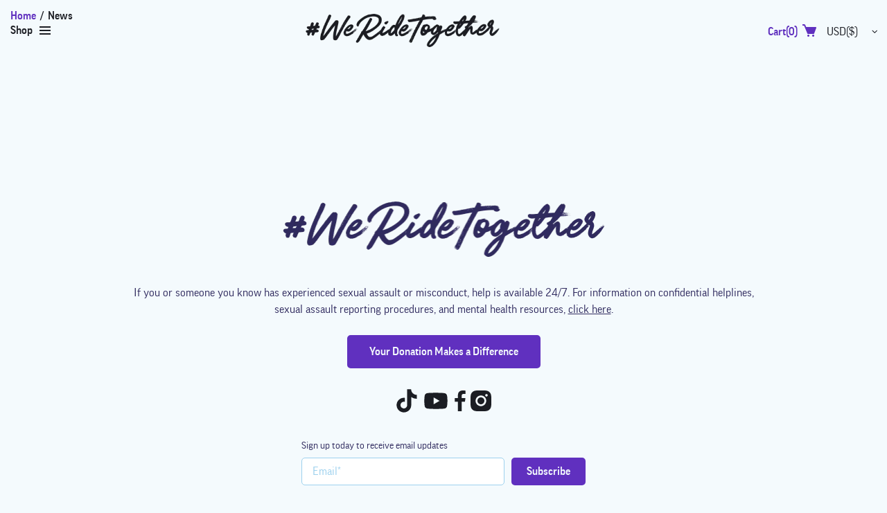

--- FILE ---
content_type: text/css
request_url: https://shop.weridetogether.today/cdn/shop/t/2/assets/custom.css?v=115302903574541508111712052113
body_size: -22
content:
body,a,span,p{font-family:Good Pro;font-weight:400}h1,h2,h3,h4,h5,h6,.h1,.h2,.h3,.h4,.h5,.h6{font-family:Good Pro;font-weight:700}.btn{width:auto;font-weight:500;transition:all .3s ease-in-out!important;border-width:2px;letter-spacing:0;font-size:16px;font-family:Good Pro;height:48px;border:2px solid #6030BF!important;padding-left:30px;padding-right:30px;text-transform:initial}.btn:hover,.btn:active,.btn:focus{background-color:transparent!important;color:#6030bf!important}.title-type-1{font-size:36px;text-transform:uppercase;line-height:1.2em;font-weight:700}@media (max-width: 1200px){.title-type-1{font-size:24px}}.title-type-2{font-size:5.6rem;line-height:1.1em;text-transform:uppercase;margin-bottom:4.5rem;font-weight:700}@media (max-width: 1200px){.title-type-2{font-size:40px}}@media (max-width: 767px){.title-type-2{font-size:28px}}.subtitle-type-1{font-size:20px;line-height:1.5em}@media (max-width: 1200px){.subtitle-type-1{font-size:15px}}html{scroll-behavior:smooth;font-size:10px}@media (max-width: 1259px){html{font-size:8px}}@media (min-width: 1260px){.container{max-width:1320px}}.popup-navigation{width:270px;max-width:100%}.popup-navigation__button[data-js-popup-navigation-button=back]>*:not([data-button-content=back]),.popup-navigation__button[data-js-popup-navigation-button=search]>*:not([data-button-content=back]){display:none!important}.popup-navigation{background-color:var(--popups-navigation-mob-bg)}.popup-navigation__head,.popup-navigation__menu{background-color:var(--theme2)}.standard-color-dark-heather{background-color:#505256}.standard-color-indigo-blue{background-color:#39546f}.standard-color-military-green{background-color:#6a6e54}.standard-color-sport-grey{background-color:#adafb3}.standard-color-sand{background-color:#c9b8a0}.product-collection .product-collection__image{background-color:#daedf5;-webkit-mask-image:url(/cdn/shop/files/images.png?v=1712042856);mask-image:url(/cdn/shop/files/images.png?v=1712042856);-webkit-mask-size:100%;mask-size:100%;-webkit-mask-repeat:no-repeat;mask-repeat:no-repeat}.product-collection:hover .product-collection__title a,.product-collection:hover .product-collection__price .price span{color:#6030bf;transition:all .3s ease-in-out}.product-collection .product-collection__image .rimage{padding-top:100%!important}.product-collection .product-collection__image .rimage img{object-fit:cover}.template-product .product-gallery__main_item{background-color:#fff}.template-product .product-gallery__main_item:first-child{-webkit-mask-image:url(/cdn/shop/files/Mask_2.png?v=1712048502);mask-image:url(/cdn/shop/files/Mask_2.png?v=1712048502);-webkit-mask-size:100%;mask-size:100%;-webkit-mask-repeat:no-repeat;mask-repeat:no-repeat}.template-product .product-gallery__main_item:first-child .product-gallery__blockratio .rimage{padding-top:119.65%!important}.template-product .product-gallery__main_item:first-child .product-gallery__blockratio .rimage img{object-fit:cover}
/*# sourceMappingURL=/cdn/shop/t/2/assets/custom.css.map?v=115302903574541508111712052113 */


--- FILE ---
content_type: text/css
request_url: https://shop.weridetogether.today/cdn/shop/t/2/assets/custom1.css?v=29130277682040173891712048737
body_size: 1186
content:
.footer__logo{margin:0 auto!important}.footer__content--boxed-sm{max-width:960px}.footer__subscription{max-width:440px;margin:20px auto}.footer__subscription p{margin-bottom:0!important;text-align:left;font-size:14px;line-height:1em;color:#302b5f}.footer__subscription input{height:40px}.footer__subscription input[type=email]{background-color:#fff;border:1px solid #9DD1EE}.footer__subscription input[type=email]::placeholder{font-family:Good Pro;font-size:16px;line-height:1.5em;color:#9dd1ee}.footer__social-media{display:flex;justify-content:center;align-items:center}.footer__social-media .social-media,.copyright-right-part{gap:20px}.copytext{font-size:14px;color:#302b5f;line-height:1.5em}.copyright-link a{font-size:16px;line-height:1em;color:#302b5f!important;display:flex}.copyright-link a span{margin-left:5px}.content-text{font-size:16px;line-height:1.5em;color:#302b5f;font-weight:400}.content-text a{font-size:16px;line-height:1.5em;color:#302b5f!important;font-weight:400;text-decoration:underline}.copyright-wrapper,.copyright-right-part{flex-wrap:wrap}.footer{padding:20px 0 40px}@media (max-width:1023.99px){.footertext{margin:0 auto;order:2}.copyright-link{margin-top:-10px}.footer__social-media .social-media{gap:10px}.footer__logo{width:100%;max-width:330px}}@media (max-width:766.99px){.footer__logo{width:100%;max-width:250px}.footer__social-media .social-media{gap:5px}.footer__social-media .social-media a{margin_left:0px!important;margin-right:0!important}}.header__btn-menu{position:relative}.hidden-menu{position:absolute;top:100%;background-color:#fff;width:100%;max-width:300px;padding:15px;border:1px solid #9DD1EE;border-radius:8px}.menu-item-wrapper .menu_item a{color:#6030bf;font-size:16px;lin-height:1.5em;font-weight:450}.menu-item-wrapper .menu_item{padding-left:0!important}.menu-item-wrapper .menu_item:before{display:none!important}.header{position:fixed!important;width:100%;top:10px}.header__logo{margin-left:auto;margin-right:unset}.header__btn-cart span{color:#6030bf;font-size:16px;line-height:1.5em;font-weight:500}.header__btn-menu span{color:#1b1d23;font-size:16px;line-height:1.5em;font-weight:500;font-style:normal}.header__line-top{background-color:transparent!important;border-bottom:none!important;padding:10px 0!important}.sorting-collections{padding-top:40px}.fixed{background-color:#fff;top:0;transition:all .3s ease-in-out}.header__content,.header__content--sticky{background-color:transparent}.product-gallery__blockratio{overflow:visible!important;width:100%!important}.product-gallery__main_item{overflow:visible!important}.product-gallery--container{max-width:100%}.product-page-info__title h1{font-size:3.6rem;line-height:1.2em;font-weight:700;color:#1b1d23;padding-right:1.5rem}.product-page-info__price .price span{font-size:2.4rem;line-height:1.2em;font-weight:700;color:#1b1d23}.product-page-info__description .rte{font-size:16px;line-height:1.5em;color:#1b1d23}.product-page-info__details-buttons .btn-link{font-size:16px;line-height:1.5em;font-weight:500;color:#6030bf;text-decoration:none}.product-page-info__button-add-to-cart .btn{width:100%}.product-page-info__button-add-to-cart .btn .btn__text{font-weight:500;line-height:1.5em;color:#f4fafd}.product-page-info__button-add-to-cart .btn:hover .btn__text{color:#6030bf}.input-quantity{width:100%;max-width:120px}.input-quantity input[type=number]{width:120px;height:48px;background-color:#fff;border:1px solid #9DD1EE;color:#1b1d23;line-height:1.5em}.product-gallery__main_slider .slick-list.draggable{height:100%!important}.product-page-info__options label{font-size:14px;text-transform:capitalize;font-weight:400;color:#1b1d23}.product-options__value.product-options__value--large-text{border:1px solid #1F293F!important;padding:8px 16px;color:#1b1d23;font-size:16px;line-height:1.5em;font-weight:500;border-radius:4px}.product-options__value.product-options__value--large-text.active{background-color:#6030bf;border:1px solid #6030BF!important;color:#f4fafd}.product-options--type-page .product-options__value--circle.active:before{width:36px;height:36px}.product-options--type-page .product-options__value--circle{width:32px;height:32px}.product-page-info__field label{font-size:14px;line-height:1em;color:#000;text-transform:capitalize}label{margin-bottom:5px}.tabs[data-type=mobile] .tabs__body>div{border:1px solid #9DD1EE!important;margin-bottom:10px;background-color:#fff;padding:8px 16px;border-radius:8px}.tabs[data-type=mobile] .tabs__body{border:none!important}.tabs[data-type=mobile] .tabs__body>div:not(:first-child)>span{border-top:none!important}.tabs[data-type=mobile] .tabs__body>div>span{font-size:18px;color:#1b1d23;font-weight:500;line-height:1.5em;text-transform:capitalize}.tabs[data-type=mobile] .tabs__body>div.active>span i{transform:rotate(180deg);top:15px}.tabs__content.rte{font-size:16px;lin-height:1.3em}.product-gallery__thumbnail_item_inner .rimage{border-radius:8px;background-color:#fff}.product-gallery__thumbnail_item.current .product-gallery__thumbnail_item_inner:before{border:2px solid rgb(96 48 191 / 50%)!important;border-radius:8px}.dynamic-checkout__button--styled .shopify-payment-button__button{background-color:transparent!important;border:1px solid #6030BF!important;color:#6030bf!important;height:48px!important;font-weight:700!important;font-size:16px!important;line-height:1.5em!important;text-transform:capitalize}.dynamic-checkout__button--styled .shopify-payment-button__button:hover{background-color:#6030bf!important;border:1px solid #6030BF!important;color:#f4fafd!important}.template-product .breadcrumbs{display:none}.product-page-info .breadcrumbs{display:block;padding-top:0!important}.product-page-info .breadcrumbs .container{padding-left:0!important}.title-price-wrapper{margin-top:40px}.product-page-info__field.product-page-info__quantity{margin-bottom:50px}.tabs[data-type=mobile] .tabs__body>div>span i{top:20px}.product-gallery__main_arrow{opacity:0!important}.dynamic-checkout__button{margin-top:10px!important}.product-page-info{margin-right:20px}.product-page{background-image:url(/cdn/shop/files/Group_1_3.png?v=1709804195);background-size:cover;background-position:bottom;padding-bottom:50px;padding-bottom:200px!important}.carousel-products .carousel__title{font-size:4.8rem;line-height:1.2em;color:#1b1d23;font-weight:700}.button-wrapper.button1{display:flex;justify-content:center}#shopify-section-template--17549121257687__related-products{padding-top:20px;padding-bottom:80px!important}.tabs[data-type=mobile] .tabs__body>div:last-child{display:none}.product-page-info__button-add-to-cart .btn__icon{display:none}.product-page__tabs{margin-right:20px}.review-text,.loox-rating-label{font-size:14px;line-height:1em;color:#302b5f}product-gallery .breadcrumbs{display:block!important}@media (min-width:767px){.tabs[data-type=mobile] .tabs__body>div>span{text-align:left!important}}@media (max-width:1024px){carousel-products.d-block{margin-top:-100px}.header__sidebar{margin-right:20px}.header__counter{background-color:#f4fafd;width:22px;height:22px;border-radius:100%;display:flex;align-items:center;justify-content:center;font-size:14px!important;top:-12px}}@media (max-width:767px){.title-price-wrapper{display:block!important}.product-page-info,.product-page__tabs{margin-right:0}.input-quantity{margin-left:auto;margin-right:auto!important}.product-page-info__field label{text-align:center}.tabs[data-type=mobile] .tabs__body>div{margin-left:10px;margin-right:10px}carousel-products.d-block{margin-top:-100px}.carousel-products .carousel__title{font-size:3.8rem}.tabs__content.rte{text-align:center}.product-page__main{margin-top:50px!important}.product-gallery .breadcrumbs{margin-bottom:20px!important}.product-gallery__thumbnail_item_inner{margin:3px}#shopify-section-template--17549121257687__related-products{padding-bottom:20px!important}}.page{margin-top:100px}.page__title{font-size:4.8rem;line-height:1.2em}.page .rte{max-width:950px;margin-left:auto;margin-right:auto;border:2px solid rgb(96 48 191 / 10%);padding:20px;border-radius:4px;width:100%;background-color:#fff}.page .rte h2{font-size:24px;letter-spacing:normal;line-height:1.5em;margin-bottom:15px}.popup-size-guide__content table{width:100%;margin-top:30px;margin-bottom:30px}.popup-size-guide{border-radius:16px;border:3px solid rgb(96 48 191 / 20%)}
/*# sourceMappingURL=/cdn/shop/t/2/assets/custom1.css.map?v=29130277682040173891712048737 */


--- FILE ---
content_type: text/css
request_url: https://shop.weridetogether.today/cdn/shop/t/2/assets/custom-2.css?v=149723531478702227401712047589
body_size: 1060
content:
#CollectionBreadcrumbs,body:not(.template-collection,.template-product) .breadcrumbs{display:none}.collectionBreadcrumbsWrapper .breadcrumbs ul{justify-content:center!important}.breadcrumbs ul span,.breadcrumbs li:before,.breadcrumbs ul a{font-size:16px;line-height:1;font-weight:500}.breadcrumbs ul a{color:#6030bf!important}@media (max-width: 575px){.breadcrumbs ul span,.breadcrumbs li:before,.breadcrumbs ul a{font-size:14px}}.popup .popup__body{height:100vh}.popup .popup-cart__content{height:calc(100% - 83px)}.popup .popup-cart__items{flex:1 1 auto;overflow-y:auto}.cart-popup-header{border-bottom:1px solid #9DD1EE;background-color:#dceef9}.popup [data-popup-right] .popup-cart[data-popup-content]{border:1px solid #9DD1EE!important;border-radius:12px;overflow:hidden}.cart-popup-header .cart-heading,.cart-popup-header .cart-heading span{font-size:24px;line-height:1.2em;font-weight:700}.popup-cart__content .product-cart__title a{font-size:16px;line-height:1.5;font-weight:500}.popup-cart__content .product-cart__variant,.popup-cart__content .product-cart__quantity{font-size:13px;line-height:1.5}.popup-cart__content .product-cart__price-value span{font-size:16px;line-height:1.5}.popup-cart__content .input-quantity{width:120px;max-width:120px;background-color:#fff;border:1px solid #9DD1EE;border-radius:8px}.popup-cart__content .input-quantity [data-control],.popup-cart__content .input-quantity input[type=number]{border:none!important;background-color:transparent!important}.popup-cart__content .input-quantity input[type=number]{width:100%!important;min-width:auto!important;height:40px!important;padding-left:2px!important;padding-right:2px!important;margin:0!important}.popup-cart__content .product-cart__remove{font-size:14px;line-height:1.5;color:#6030bf!important;text-decoration:underline!important}.popup-cart__content .popup-cart__items>*:not(:first-child){border-top-color:#9dd1ee!important}.popup .popup-cart__subtotal>*{line-height:1.5}.popup .popup-cart__taxes_and_shipping p,.popup .popup-cart__checkbox{font-size:13px;line-height:1.5}.popup .input-checkbox--input-out span:nth-child(1){width:15px;height:15px;min-width:15px;margin-top:2px!important}.popup-cart__buttons .viewcart-link,.popup-cart__buttons .viewcart-link .btn-link{font-size:16px;line-height:1.5;font-weight:700;color:#6030bf!important;text-decoration:none}.currency-icon{position:absolute;left:12px;top:50%;transform:translateY(-50%)}.product-donate-item{background-color:#dceef9;border-top:1px solid #9DD1EE!important;border-bottom:1px solid #9DD1EE}.popup-cart__content .popup-cart__items .product-cart:not(:first-child){border-top:1px dashed #9dd1ee!important}.input-donate-price{background-color:#fff!important;border:1px solid #9DD1F3!important;padding-top:8px!important;padding-bottom:8px!important;padding-left:32px!important;height:40px}.donateBtn{padding:8px 20px!important;height:40px;background-color:transparent!important;border:1px solid #6030BF!important;color:#6030bf!important}.donateBtn:hover{background-color:#6030bf!important;color:#f4fafd!important}.donate-product-title{font-size:18px;line-height:1.2;margin-bottom:8px}.donate-product-description{font-size:13px;line-height:1.5;margin-bottom:24px}@media (max-width: 767.98px){.popup .popup-cart__content{height:calc(100% - 83px)}}.template-cart .js-page-cart-ajax{padding-top:80px}.template-cart .cart__head{background-color:#6030bf}.template-cart .cart__head label{color:#fff;font-size:16px}.template-cart .cart-prdouct-title{font-size:16px;line-height:1.5;font-weight:500}.template-cart .cart-main-title{font-size:44px;line-height:55px}.template-cart .cart form .cart-bottom-btn a,.template-cart .cart form .cart-bottom-btn button{line-height:25px}.template-cart .btn.btn--text{font-size:12px;padding:0;line-height:1.3em;border:none!important}.template-cart .btn.btn--text:hover svg{fill:#6030bf}.js-product-button-remove-from-cart:hover svg,.js-product-button-remove-from-cart:hover{color:red!important;fill:red}.template-cart .cart__subtotal{display:flex;align-items:center;justify-content:space-between}.template-cart .cart__subtotal h5{/ font-weight: bold;/ font-size: 20px;line-height:1.3em;letter-spacing:0}.template-cart .cart__subtotal h3{font-weight:700;letter-spacing:0}.template-cart .cart-title{text-transform:uppercase}.template-cart h3.h5.mb-20{font-size:20px;letter-spacing:0;line-height:1.3em}@media only screen and (max-width: 767px){.template-cart .cart form .cart-bottom-btn a,.template-cart .cart form .cart-bottom-btn button{font-size:16px;line-height:20px}.template-cart .cart-prdouct-title{font-size:14px;line-height:1.3em}.template-cart .cart-title{padding-top:0;font-size:24px;margin-bottom:15px!important}}.template-cart .cart form p{margin-top:3px;word-break:break-all;font-size:13px;line-height:1.5}.sorting-collection-new{padding-top:120px}.collection-container{z-index:2}.collection-bg{position:absolute;left:0;top:0;width:100%;height:100%;object-position:top;max-height:150vh}.main-heading a{font-size:64px;font-weight:700;line-height:1.2;color:#1b1d23}.main-logo-heading{width:80%;height:auto;margin:0 auto;max-width:600px;max-height:105px}.banner-heading2{font-size:36px;line-height:1.2;font-weight:700}.inner-logo-heading{width:auto;height:42px}.description p{font-size:18px;line-height:1.5;font-weight:450;margin-bottom:20px}.sub-heading{font-size:24px;line-height:1.5;font-weight:700}.badge-logo{width:64px;height:auto}@media (max-width: 1259.98px){.main-logo-heading{max-width:450px}.banner-heading2{font-size:26px}.inner-logo-heading{height:30px}.description p{font-size:16px}.sub-heading{font-size:20px}}@media (max-width: 1024.98px){.main-logo-heading{max-width:400px}.banner-heading2{font-size:24px}}@media (max-width: 767.98px){.main-logo-heading{max-width:320px}.banner-heading2{font-size:20px}.inner-logo-heading{height:24px}}.product-collection__title a{font-size:20px;line-height:1.5em;font-weight:500;text-align:center}.product-collection__price .price span{font-size:24px;line-height:1.5;font-weight:700}@media (max-width: 1024.98px){.product-collection__title a{font-size:16px}.product-collection__price .price span{font-size:20px}}@media (max-width: 767px){.product-collection__title a{font-size:16px}.template-index .sorting-collections{padding-top:0}.product-collection__price .price span{font-size:18px}}@media (max-width: 450px){.sorting-collection-new .sorting-collections__products.row .col-6{flex:0 0 100%;max-width:100%}}.collection-header{padding-top:120px;padding-bottom:250px}.collection-header .container{position:relative;z-index:2}.collection-headBg{position:absolute;left:0;top:0;width:100%;height:100%;object-fit:cover;object-position:bottom}.collection-page-heading h1{font-size:64px;font-weight:700;line-height:1.2;color:#1b1d23;text-align:center!important}.collection-control__sort-by .select select,.collection-control__sort-by .collection-filters__label{font-size:16px;line-height:1.5;font-weight:500}.collection-control__sort-by .dropdown span{padding-top:4px;padding-bottom:4px;font-size:16px;line-height:1.5;font-weight:400!important}.collection-control__sort-by .icon{width:30px;min-width:30px;min-height:30px}.collection-control__sort-by .select i{margin-top:-14px;right:-5px!important}.row-reverse{flex-direction:row-reverse}.collection-product-count__text{color:#302b5f!important;white-space:nowrap}@media (max-width: 1024px){.collection-header{padding-top:80px;padding-bottom:100px}.collection-page-heading h1{font-size:50px}.row-reverse .select .d-flex[data-js-dropdown-button]{justify-content:end}}@media (max-width: 767px){.collection-control__sort-by .select select,.collection-control__sort-by .collection-filters__label,.collection-product-count__text{font-size:14px}}@media (max-width: 575px){.collection-header{padding-bottom:60px}.collection-page-heading h1{font-size:36px}}
/*# sourceMappingURL=/cdn/shop/t/2/assets/custom-2.css.map?v=149723531478702227401712047589 */


--- FILE ---
content_type: text/javascript
request_url: https://shop.weridetogether.today/cdn/shop/t/2/assets/custom.js?v=166375765401081401581709725197
body_size: -528
content:
jQuery(document).ready(function(){jQuery("#show-hidden-menu").click(function(){jQuery(".hidden-menu").slideToggle("slow")})}),jQuery(window).scroll(function(){var scroll=jQuery(window).scrollTop();scroll>=60?jQuery("header").addClass("fixed"):jQuery("header").removeClass("fixed")});
//# sourceMappingURL=/cdn/shop/t/2/assets/custom.js.map?v=166375765401081401581709725197
